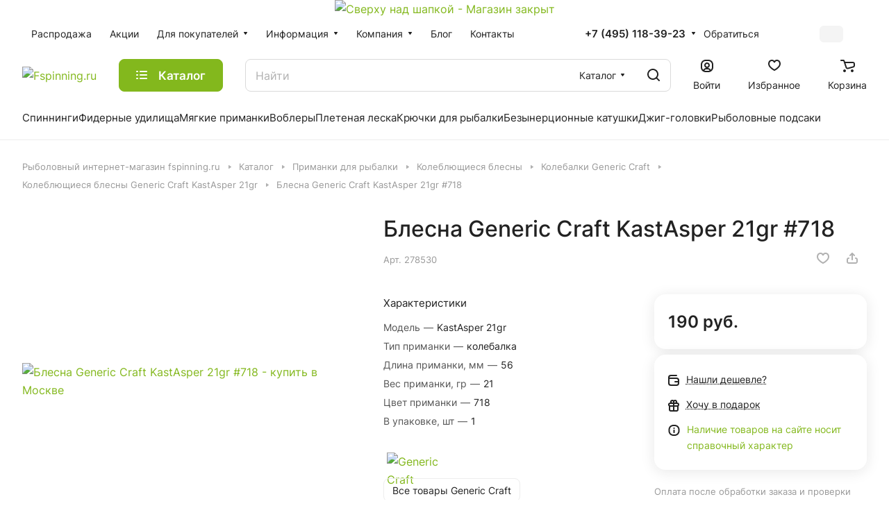

--- FILE ---
content_type: text/css
request_url: https://fspinning.ru/bitrix/cache/css/s3/aspro-lite/default_f3fdf5dd9ff7a55329b36b9ce7333301/default_f3fdf5dd9ff7a55329b36b9ce7333301_v1.css?17689404404636
body_size: 1476
content:


/* Start:/bitrix/components/aspro/catalog.viewed.lite/templates/main/style.min.css?16790495991661*/
.catalog-viewed{position:relative}.catalog-viewed__inner{background:0 0}.catalog-viewed.catalog-viewed--fon .catalog-viewed__inner{background:#f8f8f8;background:var(--darkerblack_bg_black)}.catalog-viewed-list{padding:0 0 5.3125rem}.front_page .catalog-viewed-list{padding-top:4.5rem}.catalog-viewed-list__slider-wrap{position:relative}.catalog-viewed__item.swiper-slide{height:auto}.catalog-viewed__item-wrap{background:#fff;background:var(--card_bg_black);overflow:hidden;height:100%;padding:23px 23px 19px}.catalog-viewed__item__title{word-break:break-word;line-height:calc(1em + 5px)}.catalog-viewed__item__image__wrap{position:relative;margin:0 0 15px 0}.catalog-viewed__item__image{width:80px;height:80px;position:relative}.catalog-viewed__item__image a{position:absolute;top:0;bottom:0;left:0;right:0;display:flex;align-items:center;justify-content:center}.catalog-viewed__item__image img{display:block;max-width:100%;max-height:100%;border-radius:8px;border-radius:var(--border-radius)}.catalog-viewed .price{margin:0 0 1px 0}.catalog-viewed__item-sticker{position:absolute;z-index:2;bottom:-2px;left:0;margin:-2px}.catalog-viewed__item-sticker-value.sticker__item{margin:2px;font-size:12px;line-height:15px;display:inline-flex;align-items:center;padding:0 4px;height:21px}@media (max-width:600px){.catalog-viewed__inner .index-block__title{font-size:20px;margin:0}.catalog-viewed-list{padding-bottom:40px}.catalog-viewed-list .index-block__title-wrapper.index-block__title-wrapper--mb-35{margin-bottom:16px}.front_page .catalog-viewed-list{padding-top:40px}.catalog-viewed__item{width:160px!important}.catalog-viewed__item-wrap{padding:16px 16px 10px}}
/* End */


/* Start:/bitrix/templates/aspro-lite/css/blocks/prices.min.css?1678836575517*/
.price{font-weight:600;line-height:20px;font-size:1rem}.price__old{display:inline-block;vertical-align:top;font-weight:400}.price__old-val{text-decoration:line-through}.price-economy{display:flex}.price .price-economy{margin-bottom:2px}.price-economy__val{--economy-height:21px;display:flex;align-items:center;background:#ffeb81;background:var(--sticker_color);padding:1px 5px;border-radius:calc(var(--border-radius) - 2px);height:var(--economy-height)}.price--inline>div{display:inline-block;vertical-align:baseline}
/* End */


/* Start:/bitrix/templates/aspro-lite/css/blocks/sticker.min.css?16790495991910*/
.sticker{position:absolute;z-index:3;top:0;left:-2px;display:flex;flex-wrap:wrap}.sticker--static{position:static}.sticker__item{--sticker_color:#0cbc3d;--sticker-height:23px;padding:1px 6px 1px 8px;margin:0 2px 4px;color:#fff;background:#0cbc3d;background:var(--sticker_color);border-radius:8px;border-radius:calc(var(--border-radius) - 2px);font-weight:500;position:relative;height:var(--sticker-height);display:inline-flex;align-items:center}.sticker .sticker__item{line-height:var(--sticker-height);display:flex}.sticker__item:before{content:"";position:absolute;z-index:1;inset:0;box-shadow:0 6px 12px var(--sticker_color);opacity:.2;border-radius:8px;border-radius:var(--border-radius)}.sticker__item--bordered{color:#666;color:var(--lite_basic_text_black);border:1px solid #e5e5e5;border-color:var(--stroke_black);background:#fafafa;background:var(--light2_bg_black)}.sticker--upper .sticker__item{text-transform:uppercase;letter-spacing:1.2px}.sticker__item--aktsiya,.sticker__item--sale,.sticker__item--stock{--sticker_color:#ffeb81;color:#222}.sticker__item--new,.sticker__item--novinka{--sticker_color:#32cb5d}.sticker__item--hit,.sticker__item--khit{--sticker_color:#ff6565}.sticker__item--recommend,.sticker__item--sovetuem{--sticker_color:#a56ffd}.sticker__item--sale-text{--sticker_color:#e35689}.status-icon{position:relative;display:inline-block;color:#69be15;white-space:nowrap}.status-icon.nostock{color:#f91a35}.status-icon.order{color:#25a4f1}.status-icon.pending{color:#fc9e41}.btn-fast-view{position:absolute;transform:translate(-50%,-50%);top:50%;left:50%;z-index:4;opacity:0;box-shadow:0 5px 30px 0 rgba(34,34,34,.1);transition:opacity .3s ease}.btn-fast-view .btn{border:none;font-weight:400}.btn-fast-view .btn:not(:hover){background-color:rgba(255,255,255,.9);color:#222}.grid-list__item:hover .btn-fast-view{opacity:1}@media (max-width:600px){.sticker__item{--sticker-height:19px}}
/* End */
/* /bitrix/components/aspro/catalog.viewed.lite/templates/main/style.min.css?16790495991661 */
/* /bitrix/templates/aspro-lite/css/blocks/prices.min.css?1678836575517 */
/* /bitrix/templates/aspro-lite/css/blocks/sticker.min.css?16790495991910 */
